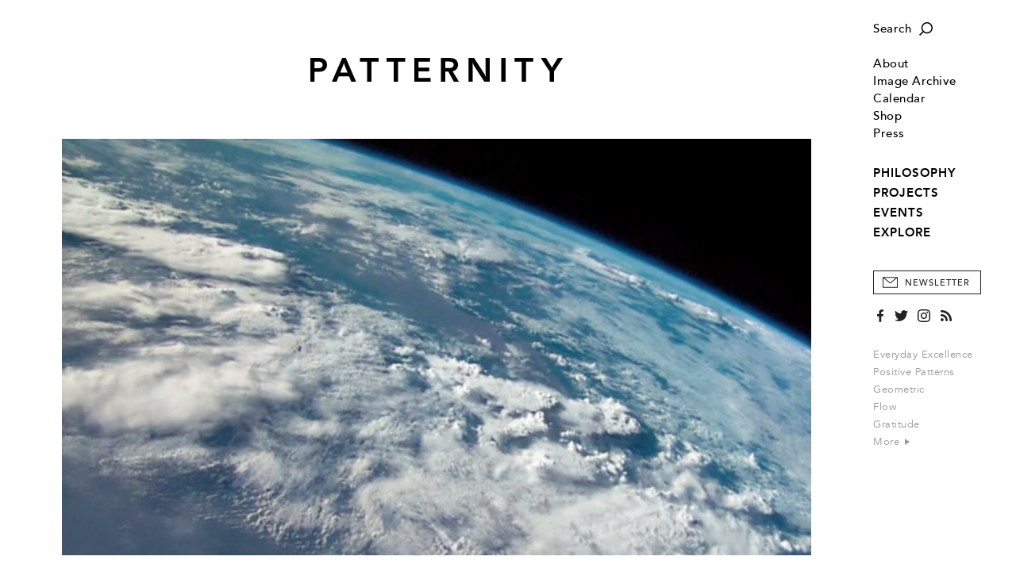

--- FILE ---
content_type: image/svg+xml
request_url: https://patternity.org/img/NewPlayButton.svg
body_size: 782
content:
<?xml version="1.0" encoding="utf-8"?>
<!-- Generator: Adobe Illustrator 17.0.0, SVG Export Plug-In . SVG Version: 6.00 Build 0)  -->
<!DOCTYPE svg PUBLIC "-//W3C//DTD SVG 1.1//EN" "http://www.w3.org/Graphics/SVG/1.1/DTD/svg11.dtd">
<svg version="1.1" id="Layer_1" xmlns="http://www.w3.org/2000/svg" xmlns:xlink="http://www.w3.org/1999/xlink" x="0px" y="0px"
	 width="81.72px" height="81.719px" viewBox="0 0 81.72 81.719" enable-background="new 0 0 81.72 81.719" xml:space="preserve">
<path fill="#FFFFFF" d="M40.86,81.719C18.33,81.719,0,63.39,0,40.86C0,18.33,18.33,0,40.86,0c22.53,0,40.86,18.33,40.86,40.86
	C81.72,63.39,63.39,81.719,40.86,81.719z M40.86,2C19.433,2,2,19.433,2,40.86c0,21.427,17.433,38.859,38.86,38.859
	c21.427,0,38.86-17.432,38.86-38.859C79.72,19.433,62.287,2,40.86,2z"/>
<polygon fill="#FFFFFF" points="52.187,40.859 31.804,28.056 31.804,53.662 "/>
</svg>


--- FILE ---
content_type: image/svg+xml
request_url: https://patternity.org/img/NewPlayButton_Rollover.svg
body_size: 627
content:
<?xml version="1.0" encoding="utf-8"?>
<!-- Generator: Adobe Illustrator 17.0.0, SVG Export Plug-In . SVG Version: 6.00 Build 0)  -->
<!DOCTYPE svg PUBLIC "-//W3C//DTD SVG 1.1//EN" "http://www.w3.org/Graphics/SVG/1.1/DTD/svg11.dtd">
<svg version="1.1" id="Layer_1" xmlns="http://www.w3.org/2000/svg" xmlns:xlink="http://www.w3.org/1999/xlink" x="0px" y="0px"
	 width="81.72px" height="81.719px" viewBox="0 0 81.72 81.719" enable-background="new 0 0 81.72 81.719" xml:space="preserve">
<path fill="#FFFFFF" d="M40.86,81.719C18.33,81.719,0,63.39,0,40.86C0,18.33,18.33,0,40.86,0c22.53,0,40.86,18.33,40.86,40.86
	C81.72,63.39,63.39,81.719,40.86,81.719z"/>
<polygon points="52.187,40.859 31.804,28.056 31.804,53.662 "/>
</svg>
